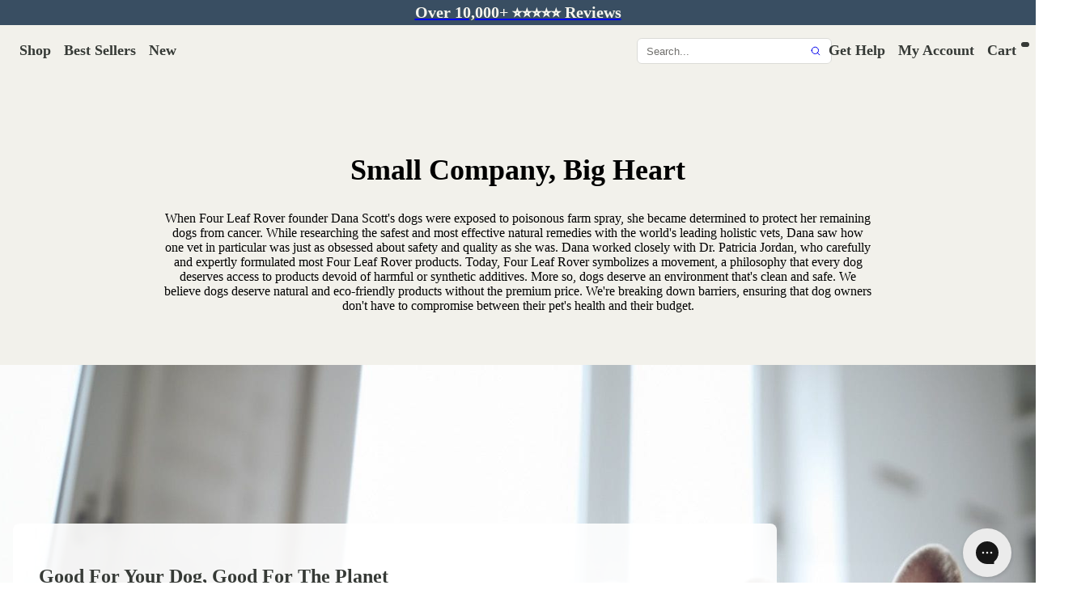

--- FILE ---
content_type: text/json
request_url: https://conf.config-security.com/model
body_size: 87
content:
{"title":"recommendation AI model (keras)","structure":"release_id=0x5c:3a:77:62:7f:25:64:78:7d:27:7d:46:24:46:7e:2c:62:7f:4b:23:6f:45:4e:63:33:5f:55:36:29;keras;4dq880pw7cpps5yw1oc1zqgbx1j0tq1bdeoa7yl98oehbkhzb7b5lmd0rpsy876qfbq4bo7x","weights":"../weights/5c3a7762.h5","biases":"../biases/5c3a7762.h5"}